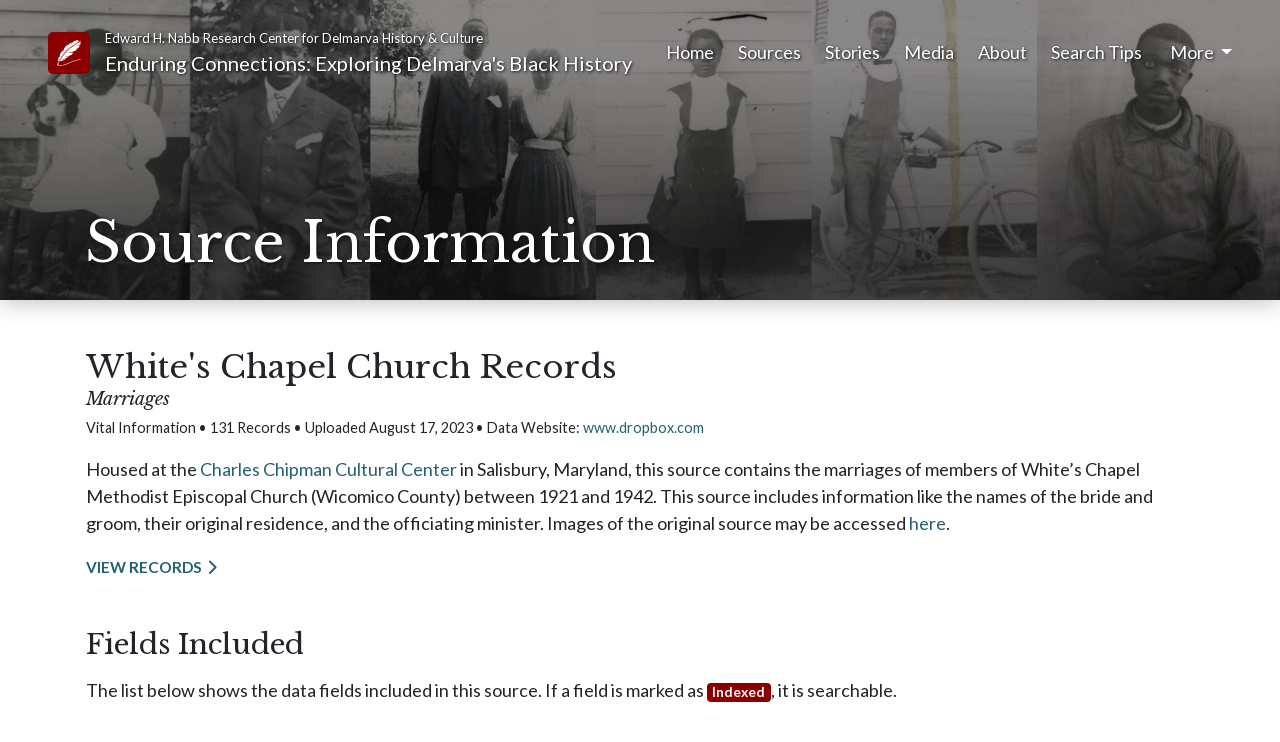

--- FILE ---
content_type: text/html; charset=UTF-8
request_url: https://enduringconnections.salisbury.edu/source/whiteschapel_churchrecords_marriages
body_size: 5275
content:
<!doctype html>
<html lang="en">
	<head>
		<meta charset="utf-8">
<meta name="viewport" content="width=device-width, initial-scale=1, shrink-to-fit=no">
<meta name="theme-color" content="#e2ded7">

<meta property="og:title" content="Enduring Connections - About White's Chapel Church Records">
<meta property="og:url" content="https://enduringconnections.salisbury.edu/source/whiteschapel_churchrecords_marriages">
<meta property="og:image" content="https://enduringconnections.salisbury.edu/images/opengraph.jpg">
<meta property="og:type" content="website">
<meta property="og:site_name" content="Enduring Connections">
<meta property="og:description" content="Exploring Delmarva's Black History">
<meta property="og:locale" content="en_US">

<link rel="shortcut icon" href="https://enduringconnections.salisbury.edu/images/favicon.ico" type="image/x-icon">
<!--<link rel="apple-touch-icon" href="https://enduringconnections.salisbury.edu/images/apple-touch-icon.png">-->

<title>
	About White's Chapel Church Records - Enduring Connections - Nabb Research Center
</title>

	<link rel="stylesheet" href="https://stackpath.bootstrapcdn.com/bootstrap/4.4.1/css/bootstrap.min.css" integrity="sha384-Vkoo8x4CGsO3+Hhxv8T/Q5PaXtkKtu6ug5TOeNV6gBiFeWPGFN9MuhOf23Q9Ifjh" crossorigin="anonymous">
	<script src="https://code.jquery.com/jquery-3.4.1.min.js"></script>
	<script src="https://cdn.jsdelivr.net/npm/popper.js@1.16.0/dist/umd/popper.min.js" integrity="sha384-Q6E9RHvbIyZFJoft+2mJbHaEWldlvI9IOYy5n3zV9zzTtmI3UksdQRVvoxMfooAo" crossorigin="anonymous"></script>
	<script src="https://stackpath.bootstrapcdn.com/bootstrap/4.4.1/js/bootstrap.min.js" integrity="sha384-wfSDF2E50Y2D1uUdj0O3uMBJnjuUD4Ih7YwaYd1iqfktj0Uod8GCExl3Og8ifwB6" crossorigin="anonymous"></script>	<link rel="stylesheet" href="https://cdn.jsdelivr.net/simplemde/latest/simplemde.min.css">
	<script src="https://cdn.jsdelivr.net/simplemde/latest/simplemde.min.js"></script><script src="https://kit.fontawesome.com/00308341b9.js" crossorigin="anonymous"></script>

<script src="https://enduringconnections.salisbury.edu/scripts/scripts.js?hash=d5d57bdc154e913a42b38a4447b22bdd"></script>
<link rel="stylesheet" href="https://enduringconnections.salisbury.edu/styles/main.css?hash=8e3d45163e286bf6245c754845c23643">
<link rel="stylesheet" href="https://enduringconnections.salisbury.edu/styles/mobile.css?hash=803c5e4025ff09b2cea13c481420200d">
<link rel="stylesheet" href="https://enduringconnections.salisbury.edu/styles/print.css?hash=95d0494c63e0075334c8e5436c9e54df" media="print">

<link rel="preconnect" href="https://fonts.gstatic.com"> 
<link href="https://fonts.googleapis.com/css2?family=Lato:ital,wght@0,100;0,300;0,400;0,700;0,900;1,100;1,300;1,400;1,700;1,900&family=Libre+Baskerville:ital,wght@0,400;0,700;1,400&display=swap" rel="stylesheet">

<script async src="https://www.googletagmanager.com/gtag/js?id=G-LCXS1E6KH0"></script>
<script>
  window.dataLayer = window.dataLayer || [];
  function gtag(){dataLayer.push(arguments);}
  gtag('js', new Date());

  gtag('config', 'G-LCXS1E6KH0');
</script>
	</head>
	<body id="aboutSource">
		<a href="#mainContent" class="skipLink">Skip to main content</a>
<header>
	<div id="printHeader">
		<span class="d-block">Edward H. Nabb Research Center for Delmarva History &amp; Culture</span>
		<span class="d-block">Enduring Connections: Exploring Delmarva's Black History</span>
	</div>
	
	<div class="headerContent pb-4">
		<div id="headerShade"></div>
		
		<nav class="navbar navbar-expand-lg navbar-dark mb-1 mb-md-5 px-3 px-md-5 pt-4">
			<div class="row">
				<div class="col-auto pt-2 pr-0">
					<a href="https://enduringconnections.salisbury.edu/">
						<span class="siteIcon">
							<?xml version="1.0" encoding="iso-8859-1"?>
<!-- Generator: Adobe Illustrator 18.1.1, SVG Export Plug-In . SVG Version: 6.00 Build 0)  -->
<svg version="1.1" id="Capa_1" xmlns="http://www.w3.org/2000/svg" xmlns:xlink="http://www.w3.org/1999/xlink" x="0px" y="0px"
	 viewBox="0 0 331.331 331.331" xml:space="preserve">
<g>
	<path d="M30.421,317.462l4.422-17.661l-12.194-4.814l-8.376,13.804c0,0,4.618,12.526-0.511,22.539
		C13.766,331.331,20.184,320.399,30.421,317.462z M22.229,309.358c1.501-0.615,3.231,0.087,3.851,1.561
		c0.625,1.474-0.087,3.171-1.588,3.786c-1.501,0.615-3.231-0.087-3.851-1.561C20.01,311.664,20.723,309.967,22.229,309.358z"/>
	<path d="M158.353,112.621c-35.115,28.8-81.086,88.124-120.073,157.423l-0.022-0.027l-6.815,12.026
		l7.267,2.796l3.84-10.117c20.799-37.491,77.224-135.4,180.397-200.451c0,0,38.411-22.877,76.256-54.516
		c-9.214,7.702-27.391,17.356-37.247,23.584C236.088,59.683,204.166,75.043,158.353,112.621z"/>
	<path d="M33.2,215.365c-7.985,28.223-7.528,49.718-4.438,55.625h4.83
		c13.337-27.625,77.572-127.693,117.554-159.016c41.424-32.455,73.378-51.339,100.253-65.111
		c9.437-4.835,19.118-11.384,27.848-17.949c10.601-8.36,21.348-17.302,30.758-26.053L282.728,20.75L294.89,2.148L271.67,25.759
		L286.78,0c-35.746,3.225-68.918,21.109-68.918,21.109c-13.271,15.741-23.959,40.782-23.959,40.782
		c-0.37-12.521,8.11-31.481,8.11-31.481c-6.266,2.861-30.073,16.459-30.073,16.459c-11.645,9.66-15.262,35.06-15.262,35.06
		c-2.214-10.019,5.526-29.333,5.526-29.333c-33.543,19.32-57.502,52.231-57.502,52.231c-16.584,32.553-2.948,57.953-8.11,51.872
		c-5.162-6.081-4.052-28.261-4.052-28.261c-35.017,33.63-38.699,49.724-38.699,49.724c-5.896,14.31-11.058,52.59-11.058,52.59
		c-3.318-3.579,0-23.611,0-23.611c-8.479,17.889-4.422,34.701-4.422,34.701C34.309,240.407,33.2,215.365,33.2,215.365z"/>
	<path d="M310.01,14.191c0,0-13.483,13.065-30.758,26.053c-27.081,21.359-53.156,38.819-53.156,38.819
		C123.945,139.425,67.025,237.932,48.212,271.708h10.002c3.535-2.834,8.844-4.971,31.014-11.389
		c28.011-8.11,44.72-25.041,44.72-25.041s-25.553,14.31-37.595,12.88s-28.223,3.1-28.223,3.1s-6.179-2.861,24.291-7.392
		s80.596-38.634,80.596-38.634s-19.167,7.87-28.011,7.152c-8.844-0.718-30.714,0-30.714,0c14.495-3.34,28.011-1.43,50.126-9.779
		c22.115-8.349,20.886-7.631,20.886-7.631c25.063-8.349,35.474-34.342,35.474-34.342c-4.335,1.67-37.443,5.722-51.176,1.67
		c-13.734-4.052-37.132,0-37.132,0c22.115-7.392,27.032-4.052,32.433-4.291c5.406-0.239,22.855,1.191,57.502-10.731
		s44.475-26.711,44.475-26.711l-23.366,3.122c15.257-2.567,32.455-12.662,32.455-12.662c-10.568,2.861-27.032,4.291-27.032,4.291
		c19.412-4.291,30.225-10.253,30.225-10.253c18.183-13.832,22.36-34.342,22.36-34.342c-25.803,8.822-46.194,4.77-46.194,4.77
		c35.387-2.382,45.215-11.449,50.126-13.592c4.917-2.148,6.94-11.03,6.94-11.03c-17.878,6.44-38.15,7.511-38.15,7.511
		c21.93-3.399,40.722-14.49,40.722-14.49V32.792c-8.479,4.83-23.399,8.588-23.399,8.588l23.219-15.023
		C316.091,18.841,310.01,14.191,310.01,14.191z"/>
	<polygon points="23.551,290.571 37.361,296.103 39.933,289.989 26.124,284.458 	"/>
	<path d="M177.036,285.458c-45.628,21.936-89.462,36.888-147.758,38.846c-5.439,0.185-5.466,5.624,0,5.439
		c52.15-1.751,95.543-12.961,137.391-32.575c46.618-21.854,89.435-40.167,147.828-46.39c5.385-0.577,3.095-5.814-2.252-5.243
		C260.531,251.051,218.514,265.519,177.036,285.458z"/>
</g>
<g>
</g>
<g>
</g>
<g>
</g>
<g>
</g>
<g>
</g>
<g>
</g>
<g>
</g>
<g>
</g>
<g>
</g>
<g>
</g>
<g>
</g>
<g>
</g>
<g>
</g>
<g>
</g>
<g>
</g>
</svg>
						</span>
						<span class="sr-only">
							Link to Homepage
						</span>
					</a>
				</div>
				<div class="col">
					<a class="navbar-brand" href="https://enduringconnections.salisbury.edu/">
						<small class="d-none d-md-block" style="font-size: 65%;">Edward H. Nabb Research Center for Delmarva History &amp; Culture</small>
						<span class="d-none d-md-inline">Enduring Connections: Exploring Delmarva's Black History</span>
						<span class="d-md-none">Enduring Connections</span>
					</a>
				</div>
			</div>
			
			<button id="navbarToggler" class="navbar-toggler collapsed" type="button" data-toggle="collapse" data-target="#mainNavigation" aria-controls="mainNavigation" aria-expanded="false" aria-label="Toggle navigation">
				<span class="navbar-toggler-icon"></span>
			</button>
			
			<div class="collapse navbar-collapse" id="mainNavigation">
				<ul class="navbar-nav ml-auto">
									<li class="nav-item px-2 px-lg-0 px-xl-1">
					<a class="nav-link p-0 mr-3" href="https://enduringconnections.salisbury.edu/">Home</a>
				</li>
							<li class="nav-item px-2 px-lg-0 px-xl-1">
					<a class="nav-link p-0 mr-3" href="https://enduringconnections.salisbury.edu/sources">Sources</a>
				</li>
							<li class="nav-item px-2 px-lg-0 px-xl-1">
					<a class="nav-link p-0 mr-3" href="https://enduringconnections.salisbury.edu/stories">Stories</a>
				</li>
							<li class="nav-item px-2 px-lg-0 px-xl-1">
					<a class="nav-link p-0 mr-3" href="https://enduringconnections.salisbury.edu/media">Media</a>
				</li>
							<li class="nav-item px-2 px-lg-0 px-xl-1 customPageNav d-lg-none d-xl-block">
					<a class="nav-link p-0 mr-3" href="https://enduringconnections.salisbury.edu/about">About</a>
				</li>
							<li class="nav-item px-2 px-lg-0 px-xl-1 customPageNav d-lg-none d-xl-block">
					<a class="nav-link p-0 mr-3" href="https://enduringconnections.salisbury.edu/using-this-site">Search Tips</a>
				</li>
								
					<li class="nav-item pl-2 dropdown">
						<a class="nav-link p-0 dropdown-toggle" href="#" id="navbarDropdown" role="button" data-toggle="dropdown" aria-haspopup="true" aria-expanded="false">
							More
						</a>
						<div class="dropdown-menu dropdown-menu-right" aria-labelledby="navbarDropdown">
							<a class="dropdown-item d-none d-lg-block d-xl-none" href="https://enduringconnections.salisbury.edu/about">About</a><a class="dropdown-item d-none d-lg-block d-xl-none" href="https://enduringconnections.salisbury.edu/using-this-site">Search Tips</a><a class="dropdown-item" href="https://enduringconnections.salisbury.edu/acknowledgements">Acknowledgements</a><a class="dropdown-item" href="https://enduringconnections.salisbury.edu/contact">Contact</a>							<div class="dropdown-divider"></div>
							<a class="dropdown-item" href="https://enduringconnections.salisbury.edu/pins.php">
								My Pinned Records
							</a>
						</div>
					</li>
				</ul>
			</div>
		</nav>
		
		<div class="container mb-0 pb-0">
			<div id="pageTitle">
								<div id="headerSpacer" style="height: 46px"></div>
				<h1 class="display-4 pt-4 mb-0">Source Information</h1>
							</div>
		</div>
	</div>
	
	<script>
		$("#mainNavigation").on('show.bs.collapse', function(){
			$("#headerShade").animate({
				opacity: 1
			}, 'fast');
		});
		
		$("#mainNavigation").on('hide.bs.collapse', function(){
			$("#headerShade").animate({
				opacity: 0
			}, 'fast');
		});
	</script>
</header>		
		<main id="mainContent">
			<div class="container px-3 mt-5">
				<div class="row">
					<div class="col">
						
						<h2 class="mb-0">White's Chapel Church Records</h2>
													<p class="subtitle mb-0">Marriages</p>
												
						<p>
							<small>
								Vital Information								&bullet;
								131 Records 
								&bullet;
								Uploaded August 17, 2023																&bullet;
								Data Website: <a href="https://www.dropbox.com/preview/Nabb%20Center/Local%20History/WhiteTemple-multi-page.pdf?raw=1">www.dropbox.com</a>
															</small>
						</p>
						
						<p>Housed at the <a href="https://www.chipmancenter.org/">Charles Chipman Cultural Center</a> in Salisbury, Maryland, this source contains the marriages of members of White’s Chapel Methodist Episcopal Church (Wicomico County) between 1921 and 1942. This source includes information like the names of the bride and groom, their original residence, and the officiating minister. Images of the original source may be accessed <a href="https://www.dropbox.com/preview/Nabb%20Center/Local%20History/WhiteTemple-multi-page.pdf?raw=1">here</a>. </p>						
						<p>
							<a class="cta-link" href="https://enduringconnections.salisbury.edu/whiteschapel_churchrecords_marriages/records">View Records</a>
						</p>
						
						<h3 class="mt-5">Fields Included</h3>
						<p>The list below shows the data fields included in this source. If a field is marked as <span class="badge badge-primary">Indexed</span>, it is searchable.</p>
						<ul>
													<li>
								County																<span class="badge badge-primary">Indexed</span>
															</li>
													<li>
								Groom Surname																<span class="badge badge-primary">Indexed</span>
															</li>
													<li>
								Groom First Name																<span class="badge badge-primary">Indexed</span>
															</li>
													<li>
								Bride Surname																<span class="badge badge-primary">Indexed</span>
															</li>
													<li>
								Bride First Name																<span class="badge badge-primary">Indexed</span>
															</li>
													<li>
								Groom Residence															</li>
													<li>
								Bride Residence 															</li>
													<li>
								Date															</li>
													<li>
								Place of Marriage															</li>
													<li>
								Officiating Minister																<span class="badge badge-primary">Indexed</span>
															</li>
													<li>
								Notes																<span class="badge badge-primary">Indexed</span>
															</li>
												</ul>
						
						<a href="https://enduringconnections.salisbury.edu/files/download-csv.php?type=source&id=145&filename=White%27s+Chapel+Church+Records" class="btn btn-secondary mt-4">
							<span class="fas fa-download fa-icon pr-2"></span>Download Original Dataset
						</a>
						
											</div>
				</div>			
			</div>
		</main>

		<footer class="pt-5 px-md-5 mt-4">
	<div class="container-fluid mb-0">
		<div class="row">
			<div class="col-md">
				<div class="row">
					<div class="col-lg">
						<h2>Information</h2>
						<ul class="mb-5">
							<li>
								<a class="py-1" href="https://enduringconnections.salisbury.edu/about">About the Project</a>
							</li>
							<li>
								<a class="py-1" href="https://enduringconnections.salisbury.edu/contact">Contact Us</a>
							</li>
							<!--
							<li>
								<a class="py-1" href="https://enduringconnections.salisbury.edu/site-map">Site Map</a>
							</li>
							-->
						</ul>
					</div>
					<div class="col-lg">
						<h2>About Us</h2>
						<ul class="mb-5">
							<li>
								<a class="py-1" href="https://www.salisbury.edu/libraries/nabb/about/">Nabb Research Center</a>
							</li>
							<li>
								<a class="py-1" href="https://www.salisbury.edu/libraries/about/">Salisbury University Libraries</a>
							</li>
							<li>
								<a class="py-1" href="https://www.salisbury.edu/discover-su/">Salisbury University</a>
							</li>
						</ul>
					</div>
					<div class="col-lg">
						<h2>Staff</h2>
						<ul class="mb-5">
														<li>
								<a class="py-1" href="https://libapps.salisbury.edu/enduring-connections/admin/">Log In</a>
							</li>
													</ul>
					</div>
				</div>
			</div>
			<div class="col col-xl-auto text-center">
				<a href="https://www.salisbury.edu/libraries/nabb/">
					<img class="logo px-4" style="height: 150px" src="https://enduringconnections.salisbury.edu/images/logos/nabb.png" alt="Nabb Center Logo">
				</a>
			
				<a href="https://www.salisbury.edu/libraries/">
					<img class="logo px-4" style="height: 100px;margin-top:20px;" src="https://enduringconnections.salisbury.edu/images/logos/su-libraries.png" alt="SU Libraries Logo">
				</a>
			</div>
		</div>
	</div>
</footer>		
		<script>
			$(function(){
				enableAdminEditShortcut("edit-source.php?id=145");
			});
		</script>
	</body>
</html>